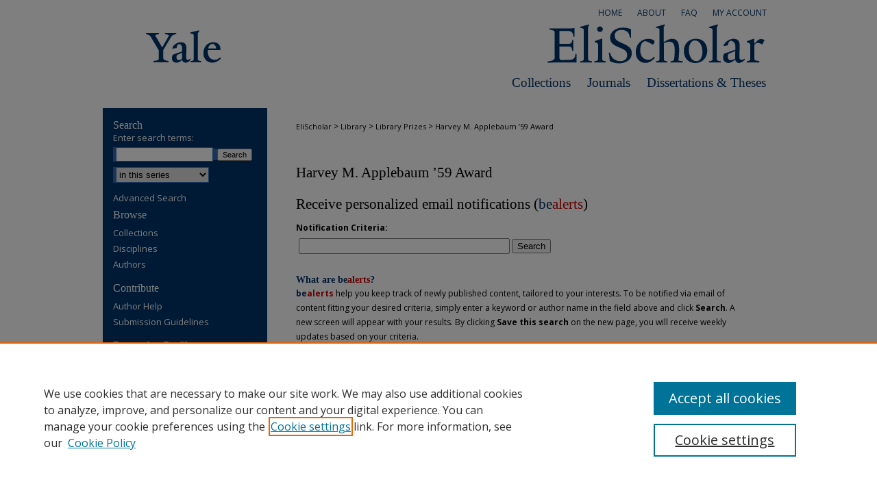

--- FILE ---
content_type: text/html; charset=UTF-8
request_url: https://elischolar.library.yale.edu/applebaum_award/announcements.html
body_size: 5178
content:

<!DOCTYPE html>
<html lang="en">
<head><!-- inj yui3-seed: --><script type='text/javascript' src='//cdnjs.cloudflare.com/ajax/libs/yui/3.6.0/yui/yui-min.js'></script><script type='text/javascript' src='//ajax.googleapis.com/ajax/libs/jquery/1.10.2/jquery.min.js'></script><!-- Adobe Analytics --><script type='text/javascript' src='https://assets.adobedtm.com/4a848ae9611a/d0e96722185b/launch-d525bb0064d8.min.js'></script><script type='text/javascript' src=/assets/nr_browser_production.js></script>

<!-- def.1 -->
<meta charset="utf-8">
<meta name="viewport" content="width=device-width">
<title>Harvey M. Applebaum ’59 Award: Custom Email Notifications and RSS</title>




<!-- sh.1 -->
<link rel="stylesheet" href="/ir-style.css" type="text/css" media="screen">
<link rel="stylesheet" href="/ir-custom.css" type="text/css" media="screen">
<link rel="stylesheet" href="ir-custom.css" type="text/css" media="screen">
<link rel="stylesheet" href="/ir-local.css" type="text/css" media="screen">
<link rel="stylesheet" href="ir-local.css" type="text/css" media="screen">
<link rel="stylesheet" href="/ir-print.css" type="text/css" media="print">
<link type="text/css" rel="stylesheet" href="/assets/floatbox/floatbox.css">
<link rel="alternate" type="application/rss+xml" title="Site Feed" href="/recent.rss">
<link rel="shortcut icon" href="/favicon.ico" type="image/x-icon">
<!--[if IE]>
<link rel="stylesheet" href="/ir-ie.css" type="text/css" media="screen">
<![endif]-->

<!-- JS -->
<script type="text/javascript" src="/assets/jsUtilities.js"></script>
<script type="text/javascript" src="/assets/footnoteLinks.js"></script>
<script type="text/javascript" src="/assets/scripts/yui-init.pack.js"></script>
<script type="text/javascript" src="/assets/scripts/bepress-init.debug.js"></script>
<script type="text/javascript" src="/assets/scripts/JumpListYUI.pack.js"></script>

<!-- end sh.1 -->




<script type="text/javascript">var pageData = {"page":{"environment":"prod","productName":"bpdg","language":"en","name":"ir_series","businessUnit":"els:rp:st"},"visitor":{}};</script>

</head>
<body >
<!-- FILE /srv/sequoia/main/data/elischolar.library.yale.edu/assets/header.pregen --><!-- FILE: /srv/sequoia/main/data/assets/site/mobile_nav.inc --><!--[if !IE]>-->
<script src="/assets/scripts/dc-mobile/dc-responsive-nav.js"></script>

<header id="mobile-nav" class="nav-down device-fixed-height" style="visibility: hidden;">
  
  
  <nav class="nav-collapse">
    <ul>
      <li class="menu-item active device-fixed-width"><a href="https://elischolar.library.yale.edu" title="Home" data-scroll >Home</a></li>
      <li class="menu-item device-fixed-width"><a href="https://elischolar.library.yale.edu/do/search/advanced/" title="Search" data-scroll ><i class="icon-search"></i> Search</a></li>
      <li class="menu-item device-fixed-width"><a href="https://elischolar.library.yale.edu/communities.html" title="Browse" data-scroll >Browse Collections</a></li>
      <li class="menu-item device-fixed-width"><a href="/cgi/myaccount.cgi?context=applebaum_award" title="My Account" data-scroll >My Account</a></li>
      <li class="menu-item device-fixed-width"><a href="https://elischolar.library.yale.edu/about.html" title="About" data-scroll >About</a></li>
      <li class="menu-item device-fixed-width"><a href="https://network.bepress.com" title="Digital Commons Network" data-scroll ><img width="16" height="16" alt="DC Network" style="vertical-align:top;" src="/assets/md5images/8e240588cf8cd3a028768d4294acd7d3.png"> Digital Commons Network™</a></li>
    </ul>
  </nav>
</header>

<script src="/assets/scripts/dc-mobile/dc-mobile-nav.js"></script>
<!--<![endif]-->
<!-- FILE: /srv/sequoia/main/data/elischolar.library.yale.edu/assets/header.pregen (cont) -->

<div id="yalelib">
	<div id="container">
		<a href="#main" class="skiplink" accesskey="2" >Skip to main content</a>

		
			<div id="navigation">
				<!-- FILE: /srv/sequoia/main/data/elischolar.library.yale.edu/assets/ir_navigation.inc --><div id="tabs"><ul><li id="tabone"><a href="https://elischolar.library.yale.edu/cgi/myaccount.cgi?context=applebaum_award" title="My Account" ><span>My Account</span></a></li><li id="tabtwo"><a href="https://elischolar.library.yale.edu/faq.html" title="FAQ" ><span>FAQ</span></a></li><li id="tabthree"><a href="https://elischolar.library.yale.edu/about.html" title="About" ><span>About</span></a></li><li id="tabfour"><a href="https://elischolar.library.yale.edu" title="Home" ><span>Home</span></a></li></ul></div>


<!-- FILE: /srv/sequoia/main/data/elischolar.library.yale.edu/assets/header.pregen (cont) -->
			</div>			
					
			<div id="header">
				<a href="https://elischolar.library.yale.edu" id="banner_link" title="EliScholar – A Digital Platform for Scholarly Publishing at Yale" >
					<img id="banner_image" alt="EliScholar – A Digital Platform for Scholarly Publishing at Yale" width='980' height='68' src="/assets/md5images/2361c74de6f308c704edcf769917ef4f.gif">
				</a>	
				<a href="https://elischolar.library.yale.edu" id="logo_link" title="Yale" >
					<img id="logo_image" alt="Yale Logo" width='240' height='68' src="/assets/md5images/0dc0c0f6fb507567695ec91dd3a0c770.gif">
				</a>
				<ul id="headernav">
					
					<li><a href="https://elischolar.library.yale.edu/etds.html" >Dissertations & Theses</a></li>				
					<li><a href="https://elischolar.library.yale.edu/peer_review_list.html" >Journals</a></li>						
					<li><a href="https://elischolar.library.yale.edu/communities.html" >Collections</a></li>
				</ul>	
			</div>
		

		<div id="wrapper">
			<div id="content">
				<div id="main" class="text">

<script type="text/javascript" src="/assets/floatbox/floatbox.js"></script>
<!-- FILE: /srv/sequoia/main/data/assets/site/ir_breadcrumb.inc -->
<div class="crumbs" role="navigation" aria-label="Breadcrumb">
	<p>
			<a href="https://elischolar.library.yale.edu" class="ignore" >EliScholar</a>
	 <span aria-hidden="true">&gt;</span> 
		<a href="https://elischolar.library.yale.edu/yul" class="ignore" >Library</a>
	 <span aria-hidden="true">&gt;</span> 
		<a href="https://elischolar.library.yale.edu/libraryprizes" class="ignore" >Library Prizes</a>
	 <span aria-hidden="true">&gt;</span> 
		<a href="https://elischolar.library.yale.edu/applebaum_award" class="ignore" aria-current="page" >Harvey M. Applebaum ’59 Award</a>
	</p>
</div>
<!-- FILE: /srv/sequoia/main/data/assets/site/ir_series/announcements.html (cont) -->
<div class="clear">&nbsp;</div>
<!-- FILE: /srv/sequoia/main/data/assets/site/ir_series/ir_series_logo.inc -->
<!-- FILE: /srv/sequoia/main/data/assets/site/ir_series/announcements.html (cont) -->
<h2 class="community">Harvey M. Applebaum ’59 Award</h2>
<div class="clear">&nbsp;</div>
<div id="announce">
<!-- FILE: /srv/sequoia/main/data/assets/site/ir_bealert.inc --><form method="post" action="/cgi/query.cgi">
	<input type=hidden name="field_1" value="ancestor.link"><input type=hidden name="op_1" value="in">
	<input type=hidden name="value_1" value="https://elischolar.library.yale.edu/applebaum_award"><input type=hidden name="hidden_1" value='1'>
	<input type=hidden name="connector_2" value="and">
	<input type=hidden name="field_2" value="full_text">
	<input type=hidden name="save_this_search" value="1">
	<input type=hidden name="email_notification" value="7">
	<h2>Receive personalized email notifications (<span style="color:#036;">be</span><span style="color:#c00;">alerts</span>)</h2>
	<div class="field">
		<label for="value_2">Notification Criteria:</label>
			<div class="field-border">
				<input type="text" name="value_2" id="value_2"> <button type="submit" name="submit">Search</button>
			</div>
	</div>
	<div class="clear"></div>
<h4>What are <span style="color:#036;">be</span><span style="color:#c00;">alerts</span>?</h4>
<p><strong><span style="color:#036;">be</span><span style="color:#c00;">alerts</span></strong> help you keep track of newly published content, tailored to your interests. To be notified via email of content fitting your desired criteria, simply enter a keyword or author name in the field above and click <strong>Search</strong>.  A new  screen will appear with your results. By clicking <strong>Save this search</strong> on the new page, you will receive weekly updates based on your criteria.</p>
</form>
<!-- FILE: /srv/sequoia/main/data/assets/site/ir_series/announcements.html (cont) -->
<!-- FILE: /srv/sequoia/main/data/assets/site/ir_rss.inc --><h3>Get the <em>Harvey M. Applebaum ’59 Award</em> <abbr title="Really Simple Syndication">RSS</abbr> feed</h3>
<p class="feed"><a type="application/rss+xml" href="https://elischolar.library.yale.edu/applebaum_award/recent.rss" ><span class="visually-hidden">Subscribe to the Harvey M. Applebaum ’59 Award</macro> feed</span></a></p> 
<p class="instructions">To use the <em>Harvey M. Applebaum ’59 Award</em> <abbr title="Really Simple Syndication">RSS</abbr> feed, simply drag this link into your feed reader or news aggregator.</p>
<h3>What is <abbr title="Really Simple Syndication">RSS</abbr>?</h3>
<p><abbr title="Really Simple Syndication">RSS</abbr> (Really Simple Syndication) is a standardized <abbr title="eXtensible markup Language">XML</abbr>-based format for sharing and distributing frequently updated web content such as news headlines. <abbr title="Really Simple Syndication">RSS</abbr> feeds may be subscribed to using programs called feed readers or news aggregators.</p>
<p>The <abbr title="Really Simple Syndication">RSS</abbr> feed is updated when new work appears in <em>Harvey M. Applebaum ’59 Award</em>.</p>
<!-- FILE: /srv/sequoia/main/data/assets/site/ir_series/announcements.html (cont) -->
</div>

<!-- FILE /srv/sequoia/main/data/assets/site/footer.pregen --></div>
	<div class="verticalalign">&nbsp;</div>
	<div class="clear">&nbsp;</div>

</div>

	<div id="sidebar" role="complementary">
	<!-- FILE: /srv/sequoia/main/data/assets/site/ir_sidebar_7_8.inc -->

	<!-- FILE: /srv/sequoia/main/data/assets/site/ir_sidebar_sort_sba.inc --><!-- FILE: /srv/sequoia/main/data/assets/site/ir_sidebar_custom_upper_7_8.inc -->

<!-- FILE: /srv/sequoia/main/data/assets/site/ir_sidebar_sort_sba.inc (cont) -->
<!-- FILE: /srv/sequoia/main/data/assets/site/ir_sidebar_search_7_8.inc --><h2>Search</h2>


	
<form method='get' action='https://elischolar.library.yale.edu/do/search/' id="sidebar-search">
	<label for="search" accesskey="4">
		Enter search terms:
	</label>
		<div>
			<span class="border">
				<input type="text" name='q' class="search" id="search">
			</span> 
			<input type="submit" value="Search" class="searchbutton" style="font-size:11px;">
		</div>
	<label for="context" class="visually-hidden">
		Select context to search:
	</label> 
		<div>
			<span class="border">
				<select name="fq" id="context">
					
					
						<option value='virtual_ancestor_link:"https://elischolar.library.yale.edu/applebaum_award"'>in this series</option>
					
					
					
					<option value='virtual_ancestor_link:"https://elischolar.library.yale.edu"'>in EliScholar</option>
					<option value='virtual_ancestor_link:"http:/"'>across all institutions</option>
				</select>
			</span>
		</div>
</form>

<p class="advanced">
	
	
		<a href="https://elischolar.library.yale.edu/do/search/advanced/?fq=virtual_ancestor_link:%22https://elischolar.library.yale.edu/applebaum_award%22" >
			Advanced Search
		</a>
	
</p>
<!-- FILE: /srv/sequoia/main/data/assets/site/ir_sidebar_sort_sba.inc (cont) -->
<!-- FILE: /srv/sequoia/main/data/assets/site/ir_sidebar_notify_7_8.inc -->


	<ul id="side-notify">
		<li class="notify">
			<a href="https://elischolar.library.yale.edu/applebaum_award/announcements.html" title="Email or RSS Notifications" >
				Notify me via email or <acronym title="Really Simple Syndication">RSS</acronym>
			</a>
		</li>
	</ul>



<!-- FILE: /srv/sequoia/main/data/assets/site/urc_badge.inc -->






<!-- FILE: /srv/sequoia/main/data/assets/site/ir_sidebar_notify_7_8.inc (cont) -->

<!-- FILE: /srv/sequoia/main/data/assets/site/ir_sidebar_sort_sba.inc (cont) -->
<!-- FILE: /srv/sequoia/main/data/elischolar.library.yale.edu/assets/ir_sidebar_custom_middle_7_8.inc -->



<!-- FILE: /srv/sequoia/main/data/assets/site/ir_sidebar_sort_sba.inc (cont) -->
<!-- FILE: /srv/sequoia/main/data/assets/site/ir_sidebar_browse.inc --><h2>Browse</h2>
<ul id="side-browse">


<li class="collections"><a href="https://elischolar.library.yale.edu/communities.html" title="Browse by Collections" >Collections</a></li>
<li class="discipline-browser"><a href="https://elischolar.library.yale.edu/do/discipline_browser/disciplines" title="Browse by Disciplines" >Disciplines</a></li>
<li class="author"><a href="https://elischolar.library.yale.edu/authors.html" title="Browse by Author" >Authors</a></li>


</ul>
<!-- FILE: /srv/sequoia/main/data/assets/site/ir_sidebar_sort_sba.inc (cont) -->
<!-- FILE: /srv/sequoia/main/data/elischolar.library.yale.edu/assets/ir_sidebar_author_7_8.inc --><h2>Contribute</h2>






	<ul id="side-author">
		<li class="faq">
			<a href="https://elischolar.library.yale.edu/faq.html" title="Author Help" >
				Author Help
			</a>
		</li>
		
		
			<li class="guidelines">
				<a href="https://elischolar.library.yale.edu/applebaum_award/guidelines.html" title="Harvey M. Applebaum ’59 Award Submission Guidelines" >
						Submission Guidelines
				</a>
			</li>
		
		
	</ul>


<!-- FILE: /srv/sequoia/main/data/assets/site/ir_sidebar_sort_sba.inc (cont) -->
<!-- FILE: /srv/sequoia/main/data/elischolar.library.yale.edu/assets/ir_sidebar_custom_lower_7_8.inc --><!-- This template gets inserted below the Author Corner links. For custom sidebar content, 
	delete the <magic ignore> tags around the <div> below as well as these instructions.  
	Use the example formatting below to keep styling consistent. -->


<div id="sb-custom-lower">
	<h2 class="sb-custom-title-sm">Researcher Profiles</h2>
		<ul class="sb-custom-ul">
			<li class="sb-custom-li">
				<a href="https://yale.elsevierpure.com/" >View Researcher Profiles</a>
			</li>
		</ul>

	<h2 class="sb-custom-title-sm">Copyright, Publishing and Open Access</h2>
		<ul class="sb-custom-ul">
			<li class="sb-custom-li">
				<a href="https://elischolar.library.yale.edu/terms.html" target="_blank" >
					Terms & Conditions
				</a>
			</li>
			<li class="sb-custom-li">
				<a href="http://guides.library.yale.edu/openaccess" target="_blank" >
					Open Access at Yale
				</a>
			</li>
		</ul>

		<h2 class="sb-custom-title">Links</h2>
			<ul class="sb-custom-ul">
			
				<li class="sb-custom-li">
					
						<a href="http://guides.library.yale.edu/applebaum" title="applebaum_award Home Page" > 
							About the Harvey M. Applebaum '59 Award
						</a>
					
					
					
				</li>
			
			
				<li class="sb-custom-li">
					<a href="http://library.yale.edu/" target="_blank" >
					Yale University Library
				</a>
			</li>
			<li class="sb-custom-li">
				<a href="http://digitalcommons.law.yale.edu/" target="_blank" >
					Yale Law School Repository
				</a>
			</li>
		</ul>


</div>



<!-- FILE: /srv/sequoia/main/data/assets/site/ir_sidebar_sort_sba.inc (cont) -->
<!-- FILE: /srv/sequoia/main/data/assets/site/ir_sidebar_sw_links_7_8.inc -->

	
		
	


	<!-- FILE: /srv/sequoia/main/data/assets/site/ir_sidebar_sort_sba.inc (cont) -->

<!-- FILE: /srv/sequoia/main/data/assets/site/ir_sidebar_geolocate.inc --><!-- FILE: /srv/sequoia/main/data/assets/site/ir_geolocate_enabled_and_displayed.inc -->

<!-- FILE: /srv/sequoia/main/data/assets/site/ir_sidebar_geolocate.inc (cont) -->

<!-- FILE: /srv/sequoia/main/data/assets/site/ir_sidebar_sort_sba.inc (cont) -->
<!-- FILE: /srv/sequoia/main/data/assets/site/ir_sidebar_custom_lowest_7_8.inc -->


<!-- FILE: /srv/sequoia/main/data/assets/site/ir_sidebar_sort_sba.inc (cont) -->
<!-- FILE: /srv/sequoia/main/data/assets/site/ir_sidebar_7_8.inc (cont) -->

		



<!-- FILE: /srv/sequoia/main/data/assets/site/footer.pregen (cont) -->
	<div class="verticalalign">&nbsp;</div>
	</div>

</div>

<!-- FILE: /srv/sequoia/main/data/assets/site/ir_footer_content.inc --><div id="footer" role="contentinfo">
	
	
	<!-- FILE: /srv/sequoia/main/data/assets/site/ir_bepress_logo.inc --><div id="bepress">

<a href="https://www.elsevier.com/solutions/digital-commons" title="Elsevier - Digital Commons" >
	<em>Elsevier - Digital Commons</em>
</a>

</div>
<!-- FILE: /srv/sequoia/main/data/assets/site/ir_footer_content.inc (cont) -->
	<p>
		<a href="https://elischolar.library.yale.edu" title="Home page" accesskey="1" >Home</a> | 
		<a href="https://elischolar.library.yale.edu/about.html" title="About" >About</a> | 
		<a href="https://elischolar.library.yale.edu/faq.html" title="FAQ" >FAQ</a> | 
		<a href="/cgi/myaccount.cgi?context=applebaum_award" title="My Account Page" accesskey="3" >My Account</a> | 
		<a href="https://elischolar.library.yale.edu/accessibility.html" title="Accessibility Statement" accesskey="0" >Accessibility Statement</a>
	</p>
	<p>
	
	
		<a class="secondary-link" href="https://www.elsevier.com/legal/privacy-policy" title="Privacy Policy" >Privacy</a>
	
		<a class="secondary-link" href="https://www.elsevier.com/legal/elsevier-website-terms-and-conditions" title="Copyright Policy" >Copyright</a>	
	</p> 
	
</div>

<!-- FILE: /srv/sequoia/main/data/assets/site/footer.pregen (cont) -->

</div>
</div>

<!-- FILE: /srv/sequoia/main/data/elischolar.library.yale.edu/assets/ir_analytics.inc --><!-- Global Site Tag (gtag.js) - Google Analytics -->
<script async src="https://www.googletagmanager.com/gtag/js?id=UA-35132924-33"></script>
<script>
  window.dataLayer = window.dataLayer || [];
  function gtag(){dataLayer.push(arguments)};
  gtag('js', new Date());

  gtag('config', 'UA-35132924-33');
</script>

<!-- CrazyEgg SUP-25286 -->
<script type="text/javascript" src="//script.crazyegg.com/pages/scripts/0088/4730.js" async="async"></script>
<!-- FILE: /srv/sequoia/main/data/assets/site/footer.pregen (cont) -->

<script type='text/javascript' src='/assets/scripts/bpbootstrap-20160726.pack.js'></script><script type='text/javascript'>BPBootstrap.init({appendCookie:''})</script></body></html>
